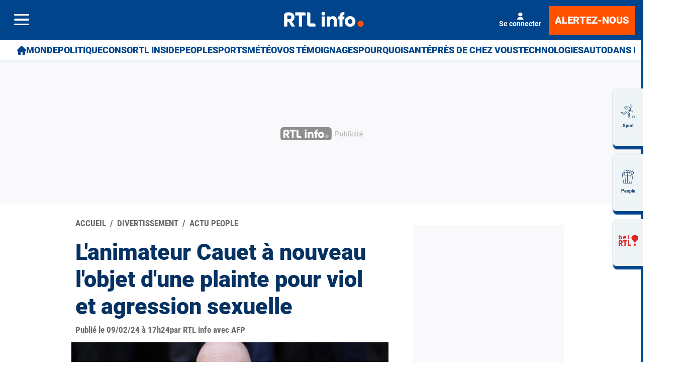

--- FILE ---
content_type: application/javascript
request_url: https://advertising-cdn.dpgmedia.cloud/native-templates/prod/sudinfo/templates.js
body_size: 1126
content:
(function(a,b){window.advert=window.advert||{};window.advert.nativeTemplates=window.advert.nativeTemplates||{};window.advert.nativeTemplates.templates=a;window.advert.nativeTemplates.products=b})([{"template":"{\"type\":\"column\",\"backgroundColor\":{\"dark\":\"#232426\",\"light\":\"#F5F5F5\"},\"views\":[{\"type\":\"line\",\"lineColor\":{\"dark\":\"#3A3B3D\",\"light\":\"#E8E8E8\"}},{\"type\":\"row\",\"height\":72,\"padding\":{\"top\":0,\"right\":16,\"bottom\":0,\"left\":16},\"views\":[{\"type\":\"column\",\"views\":[{\"type\":\"spacer\"},{\"type\":\"label\",\"valueType\":\"sponsorTitle\",\"color\":{\"dark\":\"#E8E8E8\",\"light\":\"#18191A\"},\"fontWeb\":\"Arial\",\"fontAndroid\":\"Roboto.ttf\",\"fontIos\":\"SF PRO\",\"fontSize\":18,\"fontWeight\":700,\"uppercase\":false,\"lineLimit\":1},{\"type\":\"label\",\"valueType\":\"none\",\"color\":{\"dark\":\"#929292\",\"light\":\"#666666\"},\"lineLimit\":1,\"textFormatWeb\":\"Advertentie\",\"textFormatAndroid\":\"Advertentie\",\"textFormatIos\":\"Advertentie\",\"fontWeb\":\"Arial\",\"fontAndroid\":\"Roboto.ttf\",\"fontIos\":\"SF PRO\",\"fontSize\":14,\"uppercase\":false},{\"type\":\"spacer\"}]},{\"type\":\"spacer\"},{\"type\":\"image\",\"valueType\":\"iconImageURL\",\"size\":{\"height\":40,\"width\":40},\"contentMode\":\"fit\",\"backgroundColor\":{\"dark\":\"#FFFFFF\",\"light\":\"#FFFFFF\"},\"padding\":{\"top\":0,\"right\":0,\"bottom\":0,\"left\":10},\"borderWidth\":1,\"borderColor\":{\"dark\":\"#929292\",\"light\":\"#666666\"},\"cornerRadius\":23}]},{\"type\":\"column\",\"padding\":{\"bottom\":0,\"left\":0,\"right\":0,\"top\":0},\"views\":[{\"type\":\"box\",\"cornerRadius\":0,\"views\":[{\"type\":\"image\",\"valueType\":\"mainImageURL\",\"contentMode\":\"fit\"},{\"type\":\"column\",\"views\":[{\"type\":\"spacer\"},{\"type\":\"column\",\"height\":120,\"views\":[{\"type\":\"linearGradient\",\"start\":{\"x\":0,\"y\":0},\"stop\":{\"x\":0,\"y\":120},\"colorStops\":[{\"position\":0,\"color\":{\"light\":\"#00000000\",\"dark\":\"#00000000\"}},{\"position\":1,\"color\":{\"light\":\"#47000000\",\"dark\":\"#47000000\"}}]}]}]},{\"type\":\"column\",\"views\":[{\"type\":\"spacer\"},{\"type\":\"label\",\"valueType\":\"description\",\"color\":{\"dark\":\"#FFFFFF\",\"light\":\"#FFFFFF\"},\"padding\":{\"top\":16,\"right\":16,\"bottom\":16,\"left\":16},\"fontWeb\":\"Arial\",\"fontAndroid\":\"Roboto.ttf\",\"fontIos\":\"SF PRO\",\"fontSize\":16,\"fontWeight\":700,\"lineLimit\":3,\"shadow\":{\"offset\":{\"x\":0,\"y\":1},\"blur\":2,\"color\":{\"light\":\"#7F000000\",\"dark\":\"#7F000000\"}}}]}]}]},{\"type\":\"row\",\"padding\":{\"top\":0,\"bottom\":0,\"left\":16,\"right\":16},\"size\":{\"height\":72},\"views\":[{\"type\":\"label\",\"valueType\":\"body\",\"color\":{\"dark\":\"#CCCCCC\",\"light\":\"#292929\"},\"padding\":{\"right\":10,\"left\":0,\"bottom\":0,\"top\":0},\"fontWeb\":\"Arial\",\"fontAndroid\":\"Roboto.ttf\",\"fontIos\":\"SF PRO\",\"fontSize\":16,\"minimumTextSize\":13,\"minimumScaleFactor\":0.7,\"lineHeight\":1.25,\"lineLimit\":2,\"weight\":29},{\"type\":\"spacer\"},{\"type\":\"button\",\"size\":{\"width\":110},\"backgroundColor\":{\"dark\":\"#CCCCCC\",\"light\":\"#999999\"},\"borderColor\":{\"dark\":\"#00000000\",\"light\":\"#00000000\"},\"borderWidth\":0,\"cornerRadius\":5,\"label\":{\"type\":\"label\",\"valueType\":\"callToAction\",\"color\":{\"dark\":\"#292929\",\"light\":\"#FFFFFF\"},\"padding\":{\"top\":8,\"bottom\":8,\"left\":8,\"right\":8},\"fontWeb\":\"Arial\",\"fontAndroid\":\"Roboto.ttf\",\"fontIos\":\"SF PRO\",\"fontSize\":14,\"fontWeight\":700,\"lineLimit\":1,\"uppercase\":false,\"alignment\":\"center\"}}]},{\"type\":\"line\",\"lineColor\":{\"dark\":\"#3A3B3D\",\"light\":\"#E8E8E8\"}}]}","name":"default-seamless-image"},{"template":"{\"backgroundColor\":{\"light\":\"#FFFFFF\",\"dark\":\"#18191A\"},\"type\":\"column\",\"height\":277,\"views\":[{\"type\":\"box\",\"height\":176,\"views\":[{\"type\":\"image\",\"valueType\":\"mainImageURL\",\"contentMode\":\"fill\"},{\"type\":\"column\",\"height\":170,\"views\":[{\"type\":\"spacer\"},{\"type\":\"image\",\"valueType\":\"none\",\"assetRefWeb\":\"https://advertising.persgroep.net/adops/Adoptimize/ADOPTIMIZE_v2.svg\",\"contentMode\":\"fit\",\"size\":{\"height\":30,\"width\":27},\"padding\":{\"bottom\":0,\"left\":10,\"right\":0,\"top\":0}}]}]},{\"type\":\"label\",\"color\":{\"dark\":\"#ffffff\",\"light\":\"#000000\"},\"margin\":{\"top\":5,\"bottom\":0,\"right\":0,\"left\":0},\"valueType\":\"title\",\"fontSize\":18,\"lineHeight\":1.19,\"lineLimit\":4,\"font\":\"FlamaProSemicond-Bold\"},{\"type\":\"row\",\"views\":[{\"type\":\"label\",\"expandHorizontally\":false,\"color\":{\"dark\":\"#DDDDDD\",\"light\":\"#292929\"},\"margin\":{\"top\":6,\"bottom\":4,\"left\":0,\"right\":0},\"fontSize\":13,\"valueType\":\"sponsorTitle\",\"font\":\"Arial\"}]}]}","name":"sudinfo-adoptimize-cpc-desktop"},{"template":"{\"backgroundColor\":{\"light\":\"#FFFFFF\",\"dark\":\"#18191A\"},\"type\":\"column\",\"views\":[{\"type\":\"box\",\"views\":[{\"type\":\"image\",\"valueType\":\"mainImageURL\",\"contentMode\":\"fit\"},{\"type\":\"column\",\"views\":[{\"type\":\"spacer\"},{\"type\":\"image\",\"valueType\":\"none\",\"assetRefWeb\":\"https://advertising.persgroep.net/adops/Adoptimize/ADOPTIMIZE_v2.svg\",\"contentMode\":\"fit\",\"size\":{\"height\":30,\"width\":27},\"padding\":{\"bottom\":5,\"left\":10,\"right\":0,\"top\":0}}]}]},{\"type\":\"label\",\"color\":{\"dark\":\"#ffffff\",\"light\":\"#000000\"},\"margin\":{\"top\":5,\"bottom\":0,\"right\":0,\"left\":10},\"valueType\":\"title\",\"fontSize\":18,\"lineHeight\":1.19,\"lineLimit\":4,\"font\":\"FlamaProSemicond-Bold\"},{\"type\":\"row\",\"views\":[{\"type\":\"label\",\"expandHorizontally\":false,\"color\":{\"dark\":\"#DDDDDD\",\"light\":\"#292929\"},\"margin\":{\"top\":6,\"bottom\":4,\"left\":10,\"right\":0},\"fontSize\":13,\"valueType\":\"sponsorTitle\",\"font\":\"Arial\"}]}]}","name":"sudinfo-adoptimize-cpc-rectangle"}],{"adoptimize-cpc":{"templates":[{"template":"sudinfo-adoptimize-cpc-rectangle","conditions":[[{"field":"containerWidth","comparer":"lt","value":768,"clientSide":true}]],"target":"web"},{"template":"sudinfo-adoptimize-cpc-desktop"}]},"seamless-image":{"templates":[{"template":"default-seamless-image","conditions":[[{"field":"containerWidth","comparer":"lt","value":768,"clientSide":true}]],"target":"web"},{"template":"default-seamless-image"}]}});